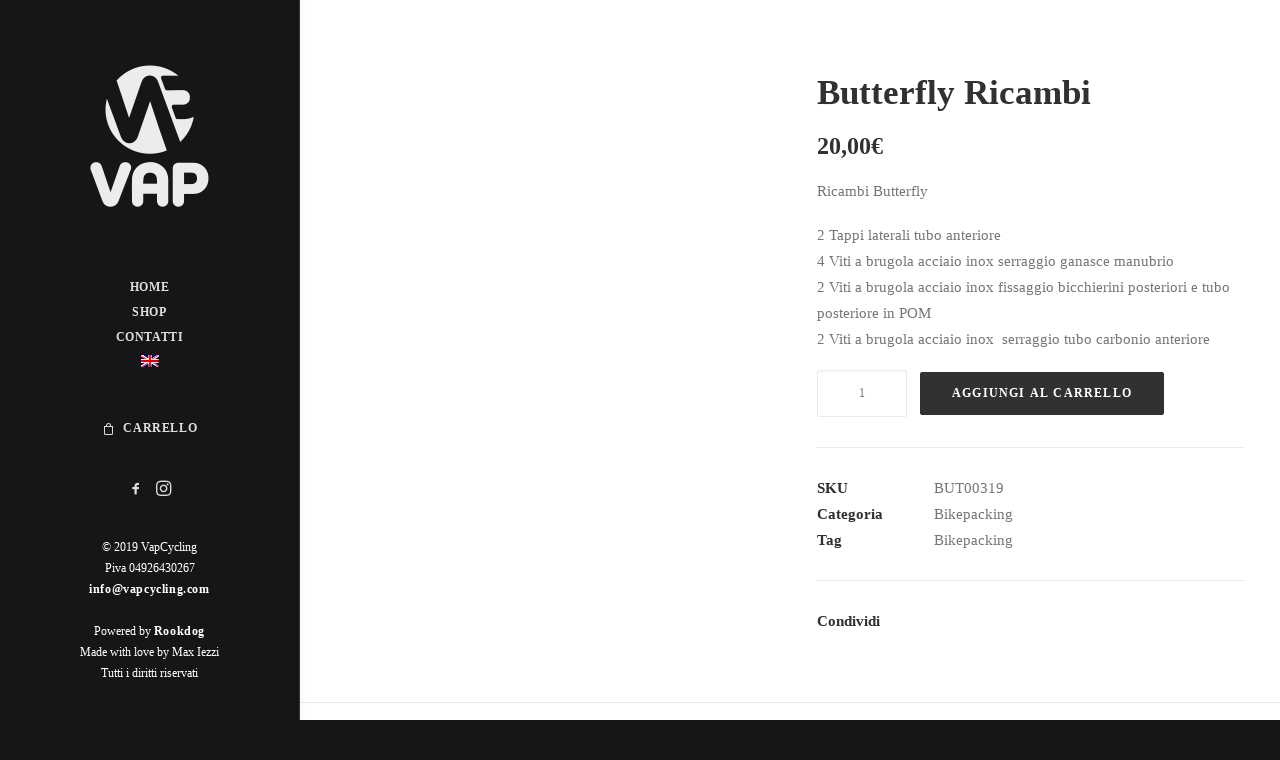

--- FILE ---
content_type: application/x-javascript; charset=utf-8
request_url: https://consent.cookiebot.com/2627cc47-5092-46c6-9d1c-e02e58f54530/cc.js?renew=false&referer=vapcycling.com&dnt=false&init=false
body_size: 210
content:
if(console){var cookiedomainwarning='Error: The domain VAPCYCLING.COM is not authorized to show the cookie banner for domain group ID 2627cc47-5092-46c6-9d1c-e02e58f54530. Please add it to the domain group in the Cookiebot Manager to authorize the domain.';if(typeof console.warn === 'function'){console.warn(cookiedomainwarning)}else{console.log(cookiedomainwarning)}};

--- FILE ---
content_type: application/x-javascript
request_url: https://consentcdn.cookiebot.com/consentconfig/2627cc47-5092-46c6-9d1c-e02e58f54530/vapcycling.com/configuration.js
body_size: 459
content:
CookieConsent.configuration.tags.push({id:49983604,type:"script",tagID:"",innerHash:"",outerHash:"",tagHash:"2009810893941",url:"https://consent.cookiebot.com/uc.js",resolvedUrl:"https://consent.cookiebot.com/uc.js",cat:[1]});CookieConsent.configuration.tags.push({id:49983606,type:"script",tagID:"",innerHash:"",outerHash:"",tagHash:"9239877278171",url:"https://www.google.com/recaptcha/api.js?render=6LeUFsYbAAAAAP-hgL9_hx-EERTS1zm0v5GbcfGM&ver=3.0",resolvedUrl:"https://www.google.com/recaptcha/api.js?render=6LeUFsYbAAAAAP-hgL9_hx-EERTS1zm0v5GbcfGM&ver=3.0",cat:[1,4]});CookieConsent.configuration.tags.push({id:49983607,type:"script",tagID:"",innerHash:"",outerHash:"",tagHash:"4443249835354",url:"https://pagead2.googlesyndication.com/pagead/js/adsbygoogle.js?client=ca-pub-7417127268958961&host=ca-host-pub-2644536267352236",resolvedUrl:"https://pagead2.googlesyndication.com/pagead/js/adsbygoogle.js?client=ca-pub-7417127268958961&host=ca-host-pub-2644536267352236",cat:[1,4]});CookieConsent.configuration.tags.push({id:49983608,type:"script",tagID:"",innerHash:"",outerHash:"",tagHash:"17196405473330",url:"",resolvedUrl:"",cat:[4]});CookieConsent.configuration.tags.push({id:49983609,type:"script",tagID:"",innerHash:"",outerHash:"",tagHash:"14532857785369",url:"https://vapcycling.com/wp-content/plugins/woocommerce-paypal-payments/modules/ppcp-button/assets/js/button.js?ver=2.0.1",resolvedUrl:"https://vapcycling.com/wp-content/plugins/woocommerce-paypal-payments/modules/ppcp-button/assets/js/button.js?ver=2.0.1",cat:[1]});CookieConsent.configuration.tags.push({id:49983610,type:"script",tagID:"",innerHash:"",outerHash:"",tagHash:"2508512187207",url:"https://vapcycling.com/wp-content/themes/uncode/library/js/ai-uncode.js",resolvedUrl:"https://vapcycling.com/wp-content/themes/uncode/library/js/ai-uncode.js",cat:[1]});CookieConsent.configuration.tags.push({id:49983611,type:"script",tagID:"",innerHash:"",outerHash:"",tagHash:"8869413409308",url:"https://vapcycling.com/wp-content/themes/uncode/library/js/init.js?ver=1717167741",resolvedUrl:"https://vapcycling.com/wp-content/themes/uncode/library/js/init.js?ver=1717167741",cat:[1]});CookieConsent.configuration.tags.push({id:49983612,type:"script",tagID:"",innerHash:"",outerHash:"",tagHash:"10699739384373",url:"https://vapcycling.com/wp-content/plugins/woocommerce/assets/js/frontend/cart-fragments.min.js?ver=7.3.0",resolvedUrl:"https://vapcycling.com/wp-content/plugins/woocommerce/assets/js/frontend/cart-fragments.min.js?ver=7.3.0",cat:[1]});CookieConsent.configuration.tags.push({id:49983613,type:"script",tagID:"",innerHash:"",outerHash:"",tagHash:"11450462426126",url:"https://js.stripe.com/v3/?ver=3.0",resolvedUrl:"https://js.stripe.com/v3/?ver=3.0",cat:[1,3]});